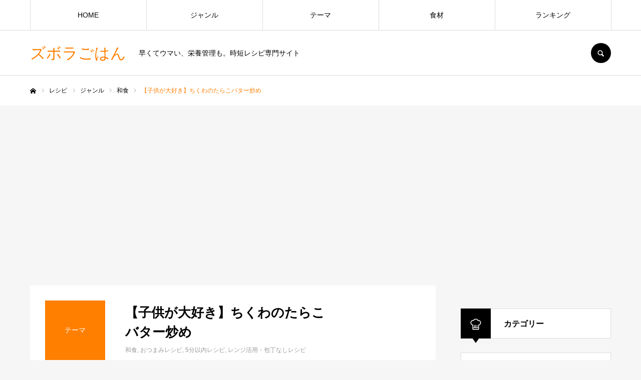

--- FILE ---
content_type: text/html; charset=UTF-8
request_url: https://www.zuboragohan.com/recipe/%E3%81%8A%E3%81%A4%E3%81%BE%E3%81%BF%E3%82%84%E3%81%8A%E5%BC%81%E5%BD%93%E3%81%AB%EF%BC%81%E5%AD%90%E4%BE%9B%E3%82%82%E5%A4%A7%E5%A5%BD%E3%81%8D%E3%81%A1%E3%81%8F%E3%82%8F%E3%81%AE%E3%81%9F%E3%82%89/
body_size: 12689
content:
<!DOCTYPE html>
<html class="pc" lang="ja">
<head>
<meta charset="UTF-8">
<!--[if IE]><meta http-equiv="X-UA-Compatible" content="IE=edge"><![endif]-->
<meta name="viewport" content="width=device-width">
<meta name="format-detection" content="telephone=no">
<title>【ズボラごはん】おつまみやお弁当に！子供も大好きちくわのたらこバター炒め</title>
<meta name="description" content="ズボラさん向け「ちくわ」と「たらこ」を使用した簡単レシピ。当サイトは■ズボラレシピ専門サイト■です！「ズボラごはん」では超簡単レシピに特化して掲載しています！全てのレシピが３ステップ・１０分以内の手順です。時短で済ませたい方の他にも、手料理の入口としてもオススメです！">
<link rel="pingback" href="https://www.zuboragohan.com/xmlrpc.php">
<link rel="shortcut icon" href="https://www.zuboragohan.com/wp-content/uploads/2020/05/フォークとスプーンのお食事アイコン素材.png">
<link rel='dns-prefetch' href='//webfonts.xserver.jp' />
<link rel='dns-prefetch' href='//www.googletagmanager.com' />
<link rel='dns-prefetch' href='//s.w.org' />
<link rel="alternate" type="application/rss+xml" title="ズボラごはん &raquo; フィード" href="https://www.zuboragohan.com/feed/" />
<link rel="alternate" type="application/rss+xml" title="ズボラごはん &raquo; コメントフィード" href="https://www.zuboragohan.com/comments/feed/" />
		<script type="text/javascript">
			window._wpemojiSettings = {"baseUrl":"https:\/\/s.w.org\/images\/core\/emoji\/12.0.0-1\/72x72\/","ext":".png","svgUrl":"https:\/\/s.w.org\/images\/core\/emoji\/12.0.0-1\/svg\/","svgExt":".svg","source":{"concatemoji":"https:\/\/www.zuboragohan.com\/wp-includes\/js\/wp-emoji-release.min.js?ver=5.4.18"}};
			/*! This file is auto-generated */
			!function(e,a,t){var n,r,o,i=a.createElement("canvas"),p=i.getContext&&i.getContext("2d");function s(e,t){var a=String.fromCharCode;p.clearRect(0,0,i.width,i.height),p.fillText(a.apply(this,e),0,0);e=i.toDataURL();return p.clearRect(0,0,i.width,i.height),p.fillText(a.apply(this,t),0,0),e===i.toDataURL()}function c(e){var t=a.createElement("script");t.src=e,t.defer=t.type="text/javascript",a.getElementsByTagName("head")[0].appendChild(t)}for(o=Array("flag","emoji"),t.supports={everything:!0,everythingExceptFlag:!0},r=0;r<o.length;r++)t.supports[o[r]]=function(e){if(!p||!p.fillText)return!1;switch(p.textBaseline="top",p.font="600 32px Arial",e){case"flag":return s([127987,65039,8205,9895,65039],[127987,65039,8203,9895,65039])?!1:!s([55356,56826,55356,56819],[55356,56826,8203,55356,56819])&&!s([55356,57332,56128,56423,56128,56418,56128,56421,56128,56430,56128,56423,56128,56447],[55356,57332,8203,56128,56423,8203,56128,56418,8203,56128,56421,8203,56128,56430,8203,56128,56423,8203,56128,56447]);case"emoji":return!s([55357,56424,55356,57342,8205,55358,56605,8205,55357,56424,55356,57340],[55357,56424,55356,57342,8203,55358,56605,8203,55357,56424,55356,57340])}return!1}(o[r]),t.supports.everything=t.supports.everything&&t.supports[o[r]],"flag"!==o[r]&&(t.supports.everythingExceptFlag=t.supports.everythingExceptFlag&&t.supports[o[r]]);t.supports.everythingExceptFlag=t.supports.everythingExceptFlag&&!t.supports.flag,t.DOMReady=!1,t.readyCallback=function(){t.DOMReady=!0},t.supports.everything||(n=function(){t.readyCallback()},a.addEventListener?(a.addEventListener("DOMContentLoaded",n,!1),e.addEventListener("load",n,!1)):(e.attachEvent("onload",n),a.attachEvent("onreadystatechange",function(){"complete"===a.readyState&&t.readyCallback()})),(n=t.source||{}).concatemoji?c(n.concatemoji):n.wpemoji&&n.twemoji&&(c(n.twemoji),c(n.wpemoji)))}(window,document,window._wpemojiSettings);
		</script>
		<style type="text/css">
img.wp-smiley,
img.emoji {
	display: inline !important;
	border: none !important;
	box-shadow: none !important;
	height: 1em !important;
	width: 1em !important;
	margin: 0 .07em !important;
	vertical-align: -0.1em !important;
	background: none !important;
	padding: 0 !important;
}
</style>
	<link rel='stylesheet' id='style-css'  href='https://www.zuboragohan.com/wp-content/themes/every_tcd075/style.css?ver=2.1.1' type='text/css' media='all' />
<link rel='stylesheet' id='wp-block-library-css'  href='https://www.zuboragohan.com/wp-includes/css/dist/block-library/style.min.css?ver=5.4.18' type='text/css' media='all' />
<script type='text/javascript' src='https://www.zuboragohan.com/wp-includes/js/jquery/jquery.js?ver=1.12.4-wp'></script>
<script type='text/javascript' src='https://www.zuboragohan.com/wp-includes/js/jquery/jquery-migrate.min.js?ver=1.4.1'></script>
<script type='text/javascript' src='//webfonts.xserver.jp/js/xserver.js?ver=1.2.1'></script>
<script type='text/javascript' src='https://www.googletagmanager.com/gtag/js?id=UA-166867107-1' async></script>
<script type='text/javascript'>
window.dataLayer = window.dataLayer || [];function gtag(){dataLayer.push(arguments);}
gtag('js', new Date());
gtag('config', 'UA-166867107-1', {"anonymize_ip":true} );
</script>
<link rel='https://api.w.org/' href='https://www.zuboragohan.com/wp-json/' />
<link rel="canonical" href="https://www.zuboragohan.com/recipe/%e3%81%8a%e3%81%a4%e3%81%be%e3%81%bf%e3%82%84%e3%81%8a%e5%bc%81%e5%bd%93%e3%81%ab%ef%bc%81%e5%ad%90%e4%be%9b%e3%82%82%e5%a4%a7%e5%a5%bd%e3%81%8d%e3%81%a1%e3%81%8f%e3%82%8f%e3%81%ae%e3%81%9f%e3%82%89/" />
<link rel='shortlink' href='https://www.zuboragohan.com/?p=611' />
<link rel="alternate" type="application/json+oembed" href="https://www.zuboragohan.com/wp-json/oembed/1.0/embed?url=https%3A%2F%2Fwww.zuboragohan.com%2Frecipe%2F%25e3%2581%258a%25e3%2581%25a4%25e3%2581%25be%25e3%2581%25bf%25e3%2582%2584%25e3%2581%258a%25e5%25bc%2581%25e5%25bd%2593%25e3%2581%25ab%25ef%25bc%2581%25e5%25ad%2590%25e4%25be%259b%25e3%2582%2582%25e5%25a4%25a7%25e5%25a5%25bd%25e3%2581%258d%25e3%2581%25a1%25e3%2581%258f%25e3%2582%258f%25e3%2581%25ae%25e3%2581%259f%25e3%2582%2589%2F" />
<link rel="alternate" type="text/xml+oembed" href="https://www.zuboragohan.com/wp-json/oembed/1.0/embed?url=https%3A%2F%2Fwww.zuboragohan.com%2Frecipe%2F%25e3%2581%258a%25e3%2581%25a4%25e3%2581%25be%25e3%2581%25bf%25e3%2582%2584%25e3%2581%258a%25e5%25bc%2581%25e5%25bd%2593%25e3%2581%25ab%25ef%25bc%2581%25e5%25ad%2590%25e4%25be%259b%25e3%2582%2582%25e5%25a4%25a7%25e5%25a5%25bd%25e3%2581%258d%25e3%2581%25a1%25e3%2581%258f%25e3%2582%258f%25e3%2581%25ae%25e3%2581%259f%25e3%2582%2589%2F&#038;format=xml" />
<meta name="generator" content="Site Kit by Google 1.9.0" />
<link rel="stylesheet" href="https://www.zuboragohan.com/wp-content/themes/every_tcd075/css/design-plus.css?ver=2.1.1">
<link rel="stylesheet" href="https://www.zuboragohan.com/wp-content/themes/every_tcd075/css/sns-botton.css?ver=2.1.1">
<link rel="stylesheet" media="screen and (max-width:1210px)" href="https://www.zuboragohan.com/wp-content/themes/every_tcd075/css/responsive.css?ver=2.1.1">
<link rel="stylesheet" media="screen and (max-width:1210px)" href="https://www.zuboragohan.com/wp-content/themes/every_tcd075/css/footer-bar.css?ver=2.1.1">

<script src="https://www.zuboragohan.com/wp-content/themes/every_tcd075/js/jquery.easing.1.3.js?ver=2.1.1"></script>
<script src="https://www.zuboragohan.com/wp-content/themes/every_tcd075/js/jscript.js?ver=2.1.1"></script>
<script src="https://www.zuboragohan.com/wp-content/themes/every_tcd075/js/comment.js?ver=2.1.1"></script>

<link rel="stylesheet" href="https://www.zuboragohan.com/wp-content/themes/every_tcd075/js/simplebar.css?ver=2.1.1">
<script src="https://www.zuboragohan.com/wp-content/themes/every_tcd075/js/simplebar.min.js?ver=2.1.1"></script>


<script src="https://www.zuboragohan.com/wp-content/themes/every_tcd075/js/header_fix.js?ver=2.1.1"></script>
<script src="https://www.zuboragohan.com/wp-content/themes/every_tcd075/js/header_fix_mobile.js?ver=2.1.1"></script>

<style type="text/css">

body, input, textarea { font-family: "Hiragino Sans", "ヒラギノ角ゴ ProN", "Hiragino Kaku Gothic ProN", "游ゴシック", YuGothic, "メイリオ", Meiryo, sans-serif; }

.rich_font, .p-vertical { font-family: "Times New Roman" , "游明朝" , "Yu Mincho" , "游明朝体" , "YuMincho" , "ヒラギノ明朝 Pro W3" , "Hiragino Mincho Pro" , "HiraMinProN-W3" , "HGS明朝E" , "ＭＳ Ｐ明朝" , "MS PMincho" , serif; font-weight:500; }

.rich_font_type1 { font-family: Arial, "ヒラギノ角ゴ ProN W3", "Hiragino Kaku Gothic ProN", "メイリオ", Meiryo, sans-serif; }
.rich_font_type2 { font-family: "Hiragino Sans", "ヒラギノ角ゴ ProN", "Hiragino Kaku Gothic ProN", "游ゴシック", YuGothic, "メイリオ", Meiryo, sans-serif; font-weight:500; }
.rich_font_type3 { font-family: "Times New Roman" , "游明朝" , "Yu Mincho" , "游明朝体" , "YuMincho" , "ヒラギノ明朝 Pro W3" , "Hiragino Mincho Pro" , "HiraMinProN-W3" , "HGS明朝E" , "ＭＳ Ｐ明朝" , "MS PMincho" , serif; font-weight:500; }

.post_content, #next_prev_post { font-family: "Hiragino Sans", "ヒラギノ角ゴ ProN", "Hiragino Kaku Gothic ProN", "游ゴシック", YuGothic, "メイリオ", Meiryo, sans-serif; }

#global_menu > ul > li > a { color:#000000; }
#global_menu > ul > li > a:after { background:#ff7f00; }
#global_menu ul ul a { color:#FFFFFF; background:#ff7f00; }
#global_menu ul ul a:hover { background:#fbc525; }
#global_menu ul ul li.menu-item-has-children > a:before { color:#FFFFFF; }
#drawer_menu { background:#222222; }
#mobile_menu a { color:#ffffff; background:#222222; border-bottom:1px solid #444444; }
#mobile_menu li li a { color:#ffffff; background:#333333; }
#mobile_menu a:hover, #drawer_menu .close_button:hover, #mobile_menu .child_menu_button:hover { color:#ffffff; background:#ff7f00; }
#mobile_menu li li a:hover { color:#ffffff; }
.megamenu_recipe_category_list .headline { color:#ff7f00; font-size:18px; }
.megamenu_recipe_category_list .headline a { color:#ff7f00; }
.megamenu_blog_list .menu_area a:hover, .megamenu_blog_list .menu_area li.active a, .megamenu_blog_list .post_list { background:#e8e8e8; }
#header_search { background:rgba(0,0,0,0.7); }
#header_login, #header_logout { color:#000000; background:#eeeeee; }
#header_login:hover, #header_logout:hover { color:#ffffff; background:#ff7f00; }
#header_register { color:#ffffff; background:#ff7f00; }
#header_register:hover { color:#ffffff; background:#fbc525; }
.footer_headline { color:#ff8000; }
.footer_menu ul li a { color:#ffffff; }
#footer_menu, #footer_category_menu, #footer_widget { border-color:rgba(255,255,255,0.3); }

#styled_post_list1_widget-2 .widget_headline { color:#000000; background:#ffffff; border-color:#dddddd; }
#styled_post_list1_widget-2 .widget_headline:before { background:#000000; font-family:'headline_icon'; content:'\e90a'; font-size:37px; line-height:65px; }
@media screen and (max-width:650px) {
  #styled_post_list1_widget-2 .widget_headline:before { font-size:32px; line-height:52px !important; }
}
#styled_post_list1_widget-2 .widget_headline:after { border-color:#000000 transparent transparent transparent; }
#recipe_post_list_widget-2 .widget_headline { color:#000000; background:#ffffff; border-color:#dddddd; }
#recipe_post_list_widget-2 .widget_headline:before { background:#000000; font-family:'headline_icon'; content:'\e90a'; font-size:37px; line-height:65px; }
@media screen and (max-width:650px) {
  #recipe_post_list_widget-2 .widget_headline:before { font-size:32px; line-height:52px !important; }
}
#recipe_post_list_widget-2 .widget_headline:after { border-color:#000000 transparent transparent transparent; }
#recipe_category_list_widget-2 .widget_headline { color:#000000; background:#ffffff; border-color:#dddddd; }
#recipe_category_list_widget-2 .widget_headline:before { background:#000000; font-family:'headline_icon'; content:'\e907'; font-size:22px; line-height:62px; }
@media screen and (max-width:650px) {
  #recipe_category_list_widget-2 .widget_headline:before { font-size:17px; line-height:48px !important; }
}
#recipe_category_list_widget-2 .widget_headline:after { border-color:#000000 transparent transparent transparent; }
#tcd_category_list_widget-2 .widget_headline { color:#000000; background:#ffffff; border-color:#dddddd; }
#tcd_category_list_widget-2 .widget_headline:before { background:#000000; font-family:'headline_icon'; content:'\e904'; font-size:23px; line-height:61px; }
@media screen and (max-width:650px) {
  #tcd_category_list_widget-2 .widget_headline:before { font-size:18px; line-height:47px !important; }
}
#tcd_category_list_widget-2 .widget_headline:after { border-color:#000000 transparent transparent transparent; }
#ranking_list_widget-2 .widget_headline { color:#000000; background:#ffffff; border-color:#dddddd; }
#ranking_list_widget-2 .widget_headline:before { background:#000000; font-family:'headline_icon'; content:'\e902'; font-size:24px; line-height:65px; }
@media screen and (max-width:650px) {
  #ranking_list_widget-2 .widget_headline:before { font-size:18px; line-height:52px !important; }
}
#ranking_list_widget-2 .widget_headline:after { border-color:#000000 transparent transparent transparent; }


.cat_id_93 { background:#ff7f00; }
.cat_id_93:hover { background:#fbc525; }
.cat_id_103 { background:#ff7f00; }
.cat_id_103:hover { background:#fbc525; }
.cat_id_111 { background:#ff7f00; }
.cat_id_111:hover { background:#fbc525; }
.premium_icon { background:#bcab4a !important; }
.premium_icon:before { content:'\e911'; }
.index_blog .premium_icon, #post_list .premium_post .premium_icon, #related_post .premium_icon { background:#bcab4a !important; }
.index_blog .premium_icon:before, #post_list .premium_post .premium_icon:before, #related_post .premium_icon:before { content:'\e911'; }
#recipe_title_area .title { font-size:26px; }
#recipe_main_content, .recipe_material, .recipe_howto, .recipe_point, recipe_free { font-size:16px; }
#recipe_title_area .like_button { border-color:#ff8001; color:#ff8001; }
#recipe_title_area .like_button:before { color:#ff8001; }
#recipe_title_area .like_button:hover, #recipe_title_area .like_button.active, #recipe_title_area .like_message { background-color:#ff8001; }
#recipe_title_area .like_message:after { border-color:#ff8001 transparent transparent transparent; }
#related_recipe .design_headline { font-size:20px; color:#000000; background:#ffffff; border-color:#dddddd; }
#related_recipe .design_headline:before { background:#000000; font-family:'headline_icon'; content:'\e90d'; font-size:23px; line-height:62px; }
@media screen and (max-width:1210px) {
  #related_recipe .design_headline:before { font-size:20px; line-height:47px; }
}
#related_recipe .design_headline:after { border-color:#000000 transparent transparent transparent; }
#related_recipe .recipe_list .title_area .title { font-size:16px; }
@media screen and (max-width:650px) {
  #recipe_title_area .title { font-size:20px; }
  #recipe_main_content, .recipe_material, .recipe_howto, .recipe_point, .recipe_free { font-size:14px; }
  #related_recipe .design_headline { font-size:16px; }
  #related_recipe .recipe_list .title_area .title { font-size:14px; }
}
.recipe_material.num0 .design_headline { font-size:20px; color:#000000; background:#ffffff; border-color:#dddddd; }
.recipe_material.num0 .design_headline:before { background:#000000; font-family:'design_plus'; content:'\f0c9'; font-size:18px; line-height:62px; }
@media screen and (max-width:1210px) {
  .recipe_material.num0 .design_headline:before { font-size:15px; line-height:47px; }
}
.recipe_material.num0 .design_headline:after { border-color:#000000 transparent transparent transparent; }
@media screen and (max-width:650px) {
  .recipe_material.num0 .design_headline { font-size:16px; }
}
.recipe_howto.num1 .design_headline { font-size:20px; color:#000000; background:#ffffff; border-color:#dddddd; }
.recipe_howto.num1 .design_headline:before { background:#000000; font-family:'headline_icon'; content:'\e906'; font-size:23px; line-height:62px; }
@media screen and (max-width:1210px) {
  .recipe_howto.num1 .design_headline:before { font-size:20px; line-height:47px; }
}
.recipe_howto.num1 .design_headline:after { border-color:#000000 transparent transparent transparent; }
@media screen and (max-width:650px) {
  .recipe_howto.num1 .design_headline { font-size:16px; }
}

.author_profile a.avatar img, .animate_image img, .animate_background .image, #recipe_archive .blur_image {
  width:100%; height:auto;
  -webkit-transition: transform  0.75s ease;
  transition: transform  0.75s ease;
}
.author_profile a.avatar:hover img, .animate_image:hover img, .animate_background:hover .image, #recipe_archive a:hover .blur_image {
  -webkit-transform: scale(1.2);
  transform: scale(1.2);
}




a { color:#000; }

a:hover, #header_logo a, #footer_logo a, #header_user_name .user_name, #comment_headline, .tcd_category_list a:hover, .tcd_category_list .child_menu_button:hover, .register_form_wrap .privacy_policy a, #my_account_edit #delete_account:hover, .widget_tab_post_list a:hover .date, #post_title_area .post_meta a:hover, #news_list a:hover .date,
  .recipe_list .title_area .title a:hover, .recipe_list .link:hover .title, .recipe_list .link:hover .post_meta, #post_list a:hover .title, #post_list a:hover .post_meta li, #recipe_archive a:hover .desc, .cf_data_list li a:hover, #footer_social_link li a:hover:before, #recipe_title_area .meta li a:hover, #recipe_image_slider .slick-arrow:hover:after, .recipe_slider_widget .slick-arrow:hover:before,
    #footer a:hover, .cardlink_title a:hover, #related_post .item a:hover, .comment a:hover, .comment_form_wrapper a:hover, #bread_crumb, #bread_crumb .last, #bread_crumb a:hover, #bread_crumb li.home a:hover:after, .author_profile a:hover, .author_profile .author_link li a:hover:before, #post_meta_bottom a:hover, .recipe_list .title_area .post_meta a:hover,
      #author_page_header .author_link li a:hover:before, #ranking_list_tab li.active a, .ranking_list a:hover .title, #author_list a:hover .title span, #searchform .submit_button:hover:before, .styled_post_list1 a:hover .title_area, .styled_post_list1 a:hover .date, .p-dropdown__title:hover:after, .p-dropdown__list li a:hover,
        #index_recipe_slider a:hover .title, #index_recipe_slider a:hover .post_meta, #index_recipe_slider .owl-nav button:hover span:after, .recipe_slider_widget .slick-arrow:hover:after, #about_faq_list dt:hover,#about_faq_list dt.active, #about_faq_list dt:hover:after,
          #menu_button:hover:before, .mobile #header_login:hover, .mobile #header_logout:hover, .mobile #header_search_button:hover:before
  { color: #ff7f00; }

.pc #header_search_button:hover, #index_slider .search_button:hover input, #return_top a, #comment_tab li a:hover, #comment_tab li.active a, #comment_header #comment_closed p, #submit_comment:hover, #cancel_comment_reply a:hover,
  #recipe_image_slider .slick-dots button:hover::before, #recipe_image_slider .slick-dots .slick-active button::before, .form_wrap .submit input, .login_form_wrap #create_account, .register_form_wrap .register_form_header, .recipe_list2 .delete:hover,
    #wp-calendar #prev a:hover, #wp-calendar #next a:hover, #wp-calendar td a:hover, #p_readmore .button, .page_navi span.current, .page_navi a:hover, #post_pagination p, #post_pagination a:hover, .c-pw__btn:hover, #post_pagination a:hover
  { background-color: #ff7f00; }

.form_wrap .input_field:focus, #guest_info input:focus, #comment_textarea textarea:focus, .c-pw__box-input:focus, .page_navi span.current, .page_navi a:hover, #post_pagination p, #post_pagination a:hover
  { border-color: #ff7f00; }

#comment_tab li.active a:after, #comment_header #comment_closed p:after
  { border-color:#ff7f00 transparent transparent transparent; }

.modal_wrap .close_modal_button:hover:before
  { color: #ff7f00 !important; }

#header_logo a:hover, #footer_logo a:hover, .register_form_wrap .privacy_policy a:hover, .megamenu_recipe_category_list .headline a:hover
  { color: #fbc525; }
#header_register:hover, #return_top a:hover, .form_wrap .submit input:hover, .login_form_wrap #create_account:hover, #p_readmore .button:hover
  { background-color: #fbc525; }
.post_content a { color: #000000; }
.post_content a:hover { color:#999999; }


</style>


<script type="text/javascript">
jQuery(document).ready(function($){

  $('#recipe_image_slider').slick({
    infinite: true,
    dots: true,
    arrows: false,
    slidesToShow: 1,
    adaptiveHeight: false,
    pauseOnFocus: false,
    pauseOnHover: false,
    autoplay: true,
    easing: 'easeOutExpo',
    speed: 700,
    autoplaySpeed: 10000,
  });

  var base_slider = $('#recipe_image_slider');
  var base_slider_item = $('#recipe_image_slider .item');
  var slider_width = base_slider.width();
  var slider_height = slider_width*(9/16);
  base_slider.css('height',slider_height);
  base_slider_item.css('height',slider_height);
  $(window).on('resize',function(){
    slider_width = base_slider.width();
    slider_height = slider_width*(9/16);
    base_slider.css('height',slider_height);
    base_slider_item.css('height',slider_height);
  });

});
</script>
<script async src="//pagead2.googlesyndication.com/pagead/js/adsbygoogle.js"></script> <script>
(adsbygoogle = window.adsbygoogle || []).push({
google_ad_client: "ca-pub-8058300017712281",
enable_page_level_ads: true,
tag_partner: "site_kit"
});
</script>
		<style type="text/css">
.no-js .native-lazyload-js-fallback {
	display: none;
}
</style>
		<script data-ad-client="ca-pub-8058300017712281" async src="https://pagead2.googlesyndication.com/pagead/js/adsbygoogle.js"></script>
</head>
<body id="body" class="recipe-template-default single single-recipe postid-611 logout hide_desc_mobile use_header_fix header_fix_type2 use_mobile_header_fix guest">


<div id="container">

 <header id="header">

  <div id="header_inner">

   <div id="header_logo">
    
<h2 class="logo">
 <a href="https://www.zuboragohan.com/" title="ズボラごはん">
    <span class="pc_logo_text" style="font-size:31px;">ズボラごはん</span>
      <span class="mobile_logo_text" style="font-size:18px;">ズボラごはん</span>
   </a>
</h2>

        <h3 class="desc">早くてウマい、栄養管理も。時短レシピ専門サイト</h3>
       </div>

      <div id="header_button_area" class="clearfix">
                    <a id="header_search_button" href="#">SEARCH</a>   </div>
   
  </div>

    <a href="#" id="menu_button"><span>メニュー</span></a>
  <nav id="global_menu">
   <ul id="menu-%e3%82%b0%e3%83%ad%e3%83%bc%e3%83%90%e3%83%ab%e3%83%a1%e3%83%8b%e3%83%a5%e3%83%bca" class="menu"><li id="menu-item-172" class="menu-item menu-item-type-custom menu-item-object-custom menu-item-home menu-item-172"><a href="https://www.zuboragohan.com/">HOME</a></li>
<li id="menu-item-320" class="menu-item menu-item-type-taxonomy menu-item-object-recipe_category current-recipe-ancestor current-menu-parent current-recipe-parent menu-item-has-children menu-item-320"><a href="https://www.zuboragohan.com/recipe_category/genre/">ジャンル</a>
<ul class="sub-menu">
	<li id="menu-item-321" class="menu-item menu-item-type-taxonomy menu-item-object-recipe_category menu-item-321"><a href="https://www.zuboragohan.com/recipe_category/rice/">ごはんもの</a></li>
	<li id="menu-item-329" class="menu-item menu-item-type-taxonomy menu-item-object-recipe_category menu-item-329"><a href="https://www.zuboragohan.com/recipe_category/noodles/">麺</a></li>
	<li id="menu-item-324" class="menu-item menu-item-type-taxonomy menu-item-object-recipe_category menu-item-324"><a href="https://www.zuboragohan.com/recipe_category/bread/">パン</a></li>
	<li id="menu-item-326" class="menu-item menu-item-type-taxonomy menu-item-object-recipe_category current-recipe-ancestor current-menu-parent current-recipe-parent menu-item-326"><a href="https://www.zuboragohan.com/recipe_category/japanese/">和食</a></li>
	<li id="menu-item-327" class="menu-item menu-item-type-taxonomy menu-item-object-recipe_category menu-item-327"><a href="https://www.zuboragohan.com/recipe_category/western/">洋食</a></li>
	<li id="menu-item-325" class="menu-item menu-item-type-taxonomy menu-item-object-recipe_category menu-item-325"><a href="https://www.zuboragohan.com/recipe_category/chinese/">中華</a></li>
	<li id="menu-item-328" class="menu-item menu-item-type-taxonomy menu-item-object-recipe_category menu-item-328"><a href="https://www.zuboragohan.com/recipe_category/korea/">韓国</a></li>
	<li id="menu-item-323" class="menu-item menu-item-type-taxonomy menu-item-object-recipe_category menu-item-323"><a href="https://www.zuboragohan.com/recipe_category/sweet/">デザート</a></li>
	<li id="menu-item-348" class="menu-item menu-item-type-taxonomy menu-item-object-recipe_category menu-item-348"><a href="https://www.zuboragohan.com/recipe_category/other/">その他</a></li>
</ul>
</li>
<li id="menu-item-330" class="menu-item menu-item-type-taxonomy menu-item-object-recipe_category current-recipe-ancestor current-menu-parent current-recipe-parent menu-item-has-children menu-item-330"><a href="https://www.zuboragohan.com/recipe_category/theme/">テーマ</a>
<ul class="sub-menu">
	<li id="menu-item-331" class="menu-item menu-item-type-taxonomy menu-item-object-recipe_category current-recipe-ancestor current-menu-parent current-recipe-parent menu-item-331"><a href="https://www.zuboragohan.com/recipe_category/5min/">5分以内レシピ</a></li>
	<li id="menu-item-332" class="menu-item menu-item-type-taxonomy menu-item-object-recipe_category current-recipe-ancestor current-menu-parent current-recipe-parent menu-item-332"><a href="https://www.zuboragohan.com/recipe_category/snack/">おつまみレシピ</a></li>
	<li id="menu-item-603" class="menu-item menu-item-type-taxonomy menu-item-object-recipe_category current-recipe-ancestor current-menu-parent current-recipe-parent menu-item-603"><a href="https://www.zuboragohan.com/recipe_category/oven/">レンジ活用・包丁なしレシピ</a></li>
	<li id="menu-item-334" class="menu-item menu-item-type-taxonomy menu-item-object-recipe_category menu-item-334"><a href="https://www.zuboragohan.com/recipe_category/add/">ちょい足しレシピ</a></li>
	<li id="menu-item-336" class="menu-item menu-item-type-taxonomy menu-item-object-recipe_category menu-item-336"><a href="https://www.zuboragohan.com/recipe_category/hts/">健康時短レシピ</a></li>
	<li id="menu-item-337" class="menu-item menu-item-type-taxonomy menu-item-object-recipe_category menu-item-337"><a href="https://www.zuboragohan.com/recipe_category/canned/">缶詰活用レシピ</a></li>
	<li id="menu-item-349" class="menu-item menu-item-type-taxonomy menu-item-object-recipe_category menu-item-349"><a href="https://www.zuboragohan.com/recipe_category/other-theme/">その他</a></li>
</ul>
</li>
<li id="menu-item-338" class="menu-item menu-item-type-taxonomy menu-item-object-recipe_category menu-item-has-children menu-item-338"><a href="https://www.zuboragohan.com/recipe_category/foods/">食材</a>
<ul class="sub-menu">
	<li id="menu-item-341" class="menu-item menu-item-type-taxonomy menu-item-object-recipe_category menu-item-341"><a href="https://www.zuboragohan.com/recipe_category/meat/">肉</a></li>
	<li id="menu-item-344" class="menu-item menu-item-type-taxonomy menu-item-object-recipe_category menu-item-344"><a href="https://www.zuboragohan.com/recipe_category/fish/">魚</a></li>
	<li id="menu-item-343" class="menu-item menu-item-type-taxonomy menu-item-object-recipe_category menu-item-343"><a href="https://www.zuboragohan.com/recipe_category/vegetables/">野菜</a></li>
	<li id="menu-item-342" class="menu-item menu-item-type-taxonomy menu-item-object-recipe_category menu-item-342"><a href="https://www.zuboragohan.com/recipe_category/soy/">豆腐・大豆</a></li>
	<li id="menu-item-340" class="menu-item menu-item-type-taxonomy menu-item-object-recipe_category menu-item-340"><a href="https://www.zuboragohan.com/recipe_category/egg/">卵</a></li>
	<li id="menu-item-350" class="menu-item menu-item-type-taxonomy menu-item-object-recipe_category menu-item-350"><a href="https://www.zuboragohan.com/recipe_category/other-foods/">その他</a></li>
</ul>
</li>
<li id="menu-item-72" class="menu-item menu-item-type-post_type menu-item-object-page menu-item-72"><a href="https://www.zuboragohan.com/%e3%83%a9%e3%83%b3%e3%82%ad%e3%83%b3%e3%82%b0%e3%83%9a%e3%83%bc%e3%82%b8/">ランキング</a></li>
</ul>  </nav>
  
    <div id="header_search">
   <form method="get" action="https://www.zuboragohan.com/">
    <div class="search_input"><input type="text" value="" name="s" placeholder="キーワードを入力してください" required></div>
    <div class="search_button"><label for="header_search_submit_button">検索</label><input id="header_search_submit_button" type="submit" value="検索"></div>
   </form>
  </div>
  
  
  
 </header>

 


<div id="bread_crumb">

<ul class="clearfix" itemscope itemtype="http://schema.org/BreadcrumbList">
 <li itemprop="itemListElement" itemscope itemtype="http://schema.org/ListItem" class="home"><a itemprop="item" href="https://www.zuboragohan.com/"><span itemprop="name">ホーム</span></a><meta itemprop="position" content="1"></li>
 <li itemprop="itemListElement" itemscope itemtype="http://schema.org/ListItem"><a itemprop="item" href="https://www.zuboragohan.com/recipe/"><span itemprop="name">レシピ</span></a><meta itemprop="position" content="2"></li>
  <li itemprop="itemListElement" itemscope itemtype="http://schema.org/ListItem" class="category">
  <a itemprop="item" href="https://www.zuboragohan.com/recipe_category/genre/"><span itemprop="name">ジャンル</span></a>
  <meta itemprop="position" content="3">
 </li>
  <li itemprop="itemListElement" itemscope itemtype="http://schema.org/ListItem" class="category">
  <a itemprop="item" href="https://www.zuboragohan.com/recipe_category/japanese/"><span itemprop="name">和食</span></a>
  <meta itemprop="position" content="4">
 </li>
   <li class="last" itemprop="itemListElement" itemscope itemtype="http://schema.org/ListItem"><span itemprop="name">【子供が大好き】ちくわのたらこバター炒め</span><meta itemprop="position" content="5"></li>
</ul>

</div>

<div id="main_contents" class="clearfix">

 <div id="main_col" class="clearfix">

    <div id="recipe_main_content">
   <div id="recipe_title_area" class="clearfix">
        <a href="https://www.zuboragohan.com/recipe_category/theme/" class="rich_font cat_id_103 parent_category"><span>テーマ</span></a>
        <div class="title_area">
     <h1 class="title rich_font entry-title">【子供が大好き】ちくわのたらこバター炒め</h1>
     <ul class="meta clearfix">
                  <li class="child_category">
              <a href="https://www.zuboragohan.com/recipe_category/japanese/">和食</a>
              <a href="https://www.zuboragohan.com/recipe_category/snack/">おつまみレシピ</a>
              <a href="https://www.zuboragohan.com/recipe_category/5min/">5分以内レシピ</a>
              <a href="https://www.zuboragohan.com/recipe_category/oven/">レンジ活用・包丁なしレシピ</a>
             </li>
                 </ul>
         </div>
   </div><!-- END #recipe_title_area -->
      <div id="recipe_image_slider_wrap">
    <div id="recipe_image_slider">
          <div class="item" style="background:url(https://www.zuboragohan.com/wp-content/uploads/2020/05/DSCF1814-scaled.jpg) no-repeat center center; background-size:cover;"></div>
               <div class="item" style="background:url(https://www.zuboragohan.com/wp-content/uploads/2020/05/DSCF1814-scaled.jpg) no-repeat center center; background-size:cover;"></div>
         </div><!-- END #recipe_image_slider -->
    <div id="recipe_image_slider_nav">
          <div class="item" style="background:url(https://www.zuboragohan.com/wp-content/uploads/2020/05/DSCF1814-520x520.jpg) no-repeat center center; background-size:cover;"></div>
         </div><!-- END #recipe_image_slider_nav -->
   </div><!-- END #recipe_image_slider_wrap -->
                  <div class="post_content clearfix">
    <p>おつまみやお弁当などに♪</p>
   </div>
     </div>

    <div class="recipe_material num0">
      <h3 class="design_headline clearfix rich_font">表コンテンツ</h3>
         <dl class="clearfix">
    <dt style="background:#edf8fd; color:#000000;">材料</dt>
    <dd style="background:#edf8fd; color:#000000;">分量</dd>
        <dt>ちくわ</dt>    <dd>1袋</dd>        <dt>バター</dt>    <dd>ひとかけら（10gほど）</dd>        <dt>たらこチューブまたはたらこパスタソース</dt>    <dd>好きなだけ(1/2腹分くらい)</dd>        <dt>醤油</dt>    <dd>ひとまわし</dd>       </dl>
     </div><!-- END .recipe_material -->

    <div class="recipe_howto num1">
      <h3 class="design_headline clearfix rich_font">手順一覧</h3>
         <dl class="clearfix">
        <dt style="background:#edf8fd; color:#000000;">1</dt>
    <dd><p>フライパンにバターを熱し、その中にキッチンばさみでちくわを食べやすい大きさに切る。</p></dd>        <dt style="background:#edf8fd; color:#000000;">2</dt>
    <dd><p>たらこチューブを加えよく混ぜ、最後に醤油を一回しかける。</p></dd>       </dl>
     </div><!-- END .recipe_howto -->

  

  

    <div id="related_recipe">
   <h3 class="design_headline clearfix rich_font">関連レシピ</h3>
   <div class="recipe_list clearfix">
        <article class="item">
     <a class="link animate_background" href="https://www.zuboragohan.com/recipe/%e6%9d%be%e8%8c%b8%e3%83%90%e3%82%bf%e3%83%bc%e9%86%a4%e6%b2%b9%e3%81%ab%e3%81%8e%e3%82%8a/">
      <div class="image_wrap">
              <div class="image tcd-lazy" style="background:url() no-repeat center center; background-size:cover;" data-bg="url(https://www.zuboragohan.com/wp-content/uploads/2020/12/162116-520x520.jpg)"></div>
      </div>
     </a>
     <div class="title_area">
      <h3 class="title"><a href="https://www.zuboragohan.com/recipe/%e6%9d%be%e8%8c%b8%e3%83%90%e3%82%bf%e3%83%bc%e9%86%a4%e6%b2%b9%e3%81%ab%e3%81%8e%e3%82%8a/"><span>松茸バター醤油にぎり</span></a></h3>
           </div>
    </article>
        <article class="item">
     <a class="link animate_background" href="https://www.zuboragohan.com/recipe/%e7%84%a1%e9%99%90%e7%84%bc%e3%81%8d%e3%82%bf%e3%83%a9/">
      <div class="image_wrap">
              <div class="image tcd-lazy" style="background:url() no-repeat center center; background-size:cover;" data-bg="url(https://www.zuboragohan.com/wp-content/uploads/2020/12/162112-520x520.jpg)"></div>
      </div>
     </a>
     <div class="title_area">
      <h3 class="title"><a href="https://www.zuboragohan.com/recipe/%e7%84%a1%e9%99%90%e7%84%bc%e3%81%8d%e3%82%bf%e3%83%a9/"><span>無限焼きタラ</span></a></h3>
           </div>
    </article>
        <article class="item">
     <a class="link animate_background" href="https://www.zuboragohan.com/recipe/%e3%82%b9%e3%83%91%e3%82%a4%e3%82%b7%e3%83%bc%e3%83%84%e3%83%8a%e3%83%9e%e3%83%a8/">
      <div class="image_wrap">
              <div class="image tcd-lazy" style="background:url() no-repeat center center; background-size:cover;" data-bg="url(https://www.zuboragohan.com/wp-content/uploads/2020/12/162100-520x520.jpg)"></div>
      </div>
     </a>
     <div class="title_area">
      <h3 class="title"><a href="https://www.zuboragohan.com/recipe/%e3%82%b9%e3%83%91%e3%82%a4%e3%82%b7%e3%83%bc%e3%83%84%e3%83%8a%e3%83%9e%e3%83%a8/"><span>スパイシーツナマヨ</span></a></h3>
           </div>
    </article>
        <article class="item">
     <a class="link animate_background" href="https://www.zuboragohan.com/recipe/%e3%82%bf%e3%83%b3%e3%83%91%e3%82%af%e8%b3%aa%e3%81%9f%e3%81%a3%e3%81%b7%e3%82%8a%e3%82%b9%e3%83%bc%e3%83%97/">
      <div class="image_wrap">
              <div class="image tcd-lazy" style="background:url() no-repeat center center; background-size:cover;" data-bg="url(https://www.zuboragohan.com/wp-content/uploads/2020/12/162102-520x520.jpg)"></div>
      </div>
     </a>
     <div class="title_area">
      <h3 class="title"><a href="https://www.zuboragohan.com/recipe/%e3%82%bf%e3%83%b3%e3%83%91%e3%82%af%e8%b3%aa%e3%81%9f%e3%81%a3%e3%81%b7%e3%82%8a%e3%82%b9%e3%83%bc%e3%83%97/"><span>タンパク質たっぷりスープ</span></a></h3>
           </div>
    </article>
        <article class="item">
     <a class="link animate_background" href="https://www.zuboragohan.com/recipe/%e5%a1%a9%e6%98%86%e5%b8%83%e3%81%a8%e6%9e%9d%e8%b1%86%e3%81%ae%e3%81%8a%e3%81%ab%e3%81%8e%e3%82%8a/">
      <div class="image_wrap">
              <div class="image tcd-lazy" style="background:url() no-repeat center center; background-size:cover;" data-bg="url(https://www.zuboragohan.com/wp-content/uploads/2020/12/162104-520x520.jpg)"></div>
      </div>
     </a>
     <div class="title_area">
      <h3 class="title"><a href="https://www.zuboragohan.com/recipe/%e5%a1%a9%e6%98%86%e5%b8%83%e3%81%a8%e6%9e%9d%e8%b1%86%e3%81%ae%e3%81%8a%e3%81%ab%e3%81%8e%e3%82%8a/"><span>塩昆布と枝豆のおにぎり</span></a></h3>
           </div>
    </article>
        <article class="item">
     <a class="link animate_background" href="https://www.zuboragohan.com/recipe/%e3%80%90%e6%89%8b%e4%bd%9c%e3%82%8a%e4%b8%87%e8%83%bd%e8%aa%bf%e5%91%b3%e6%96%99%e3%80%91%e3%81%ad%e3%81%8e%e5%91%b3%e5%99%8c/">
      <div class="image_wrap">
              <div class="image tcd-lazy" style="background:url() no-repeat center center; background-size:cover;" data-bg="url(https://www.zuboragohan.com/wp-content/uploads/2020/09/ねぎ味噌２-520x520.jpg)"></div>
      </div>
     </a>
     <div class="title_area">
      <h3 class="title"><a href="https://www.zuboragohan.com/recipe/%e3%80%90%e6%89%8b%e4%bd%9c%e3%82%8a%e4%b8%87%e8%83%bd%e8%aa%bf%e5%91%b3%e6%96%99%e3%80%91%e3%81%ad%e3%81%8e%e5%91%b3%e5%99%8c/"><span>【手作り万能調味料】ねぎ味噌</span></a></h3>
           </div>
    </article>
       </div><!-- END .recipe_list1 -->
    </div><!-- END #related_recipe -->
  

 </div><!-- END #main_col -->

 <div id="side_col">
<div class="widget_content clearfix tcd_ad_widget" id="tcd_ad_widget-2">
<script data-ad-client="ca-pub-8058300017712281" async src="https://pagead2.googlesyndication.com/pagead/js/adsbygoogle.js"></script></div>
<div class="widget_content clearfix recipe_category_list_widget" id="recipe_category_list_widget-2">
<h3 class="widget_headline rich_font"><span>カテゴリー</span></h3><ul>
  <li><a href="https://www.zuboragohan.com/recipe_category/genre/">ジャンル</a></li>
  <li><a href="https://www.zuboragohan.com/recipe_category/theme/">テーマ</a></li>
  <li><a href="https://www.zuboragohan.com/recipe_category/foods/">食材</a></li>
 </ul>
</div>
<div class="widget_content clearfix ranking_list_widget" id="ranking_list_widget-2">
<h3 class="widget_headline rich_font"><span>人気の記事</span></h3><ol class="styled_post_list1 clearfix">
 <li class="clearfix rank1">
  <a class="clearfix animate_background" href="https://www.zuboragohan.com/2020/05/29/%e8%ba%ab%e8%bf%91%e3%81%aa%e3%82%82%e3%81%ae%e3%81%a7%e3%81%ae%e8%a8%88%e9%87%8f%e6%96%b9%e6%b3%95/">
   <div class="image_wrap">
    <div class="image tcd-lazy" style="background:url() no-repeat center center; background-size:cover;" data-bg="url(https://www.zuboragohan.com/wp-content/uploads/2020/05/1207559_m-520x520.jpg)"></div>
   </div>
   <div class="title_area">
    <div class="title_area_inner">
     <p class="rank">1位</p>
     <h4 class="title"><span>身近なものでの計量方法</span></h4>
    </div>
   </div>
  </a>
 </li>
 <li class="clearfix rank2">
  <a class="clearfix animate_background" href="https://www.zuboragohan.com/2020/05/27/8%e3%81%a4%e3%81%ae%e8%aa%bf%e5%91%b3%e6%96%99/">
   <div class="image_wrap">
    <div class="image tcd-lazy" style="background:url() no-repeat center center; background-size:cover;" data-bg="url(https://www.zuboragohan.com/wp-content/uploads/2020/05/40255_m-1-520x520.jpg)"></div>
   </div>
   <div class="title_area">
    <div class="title_area_inner">
     <p class="rank">2位</p>
     <h4 class="title"><span>ズボラ飯に必須。8つの調味料</span></h4>
    </div>
   </div>
  </a>
 </li>
 <li class="clearfix rank3">
  <a class="clearfix animate_background" href="https://www.zuboragohan.com/2020/05/29/%e5%bf%85%e8%a6%81%e6%9c%80%e4%bd%8e%e9%99%90%e3%81%aa%e8%aa%bf%e7%90%86%e9%81%93%e5%85%b71%ef%bc%91%e9%81%b8/">
   <div class="image_wrap">
    <div class="image tcd-lazy" style="background:url() no-repeat center center; background-size:cover;" data-bg="url(https://www.zuboragohan.com/wp-content/uploads/2020/05/1903931_s-520x480.jpg)"></div>
   </div>
   <div class="title_area">
    <div class="title_area_inner">
     <p class="rank">3位</p>
     <h4 class="title"><span>必要最低限な調理道具11選</span></h4>
    </div>
   </div>
  </a>
 </li>
</ol>
</div>
</div>
</div><!-- END #main_contents -->


 <footer id="footer">

    <div id="footer_top" style="background:url() no-repeat center center; background-size:cover;" class=" tcd-lazy" data-bg="url(https://www.zuboragohan.com/wp-content/uploads/2020/05/1196390_l-scaled.jpg)">

   
   <div id="footer_top_inner" class="clearfix">

            <div id="footer_menu" class="footer_menu">
     <h3 class="footer_headline rich_font">メニュー</h3>
     <ul id="menu-%e3%83%95%e3%83%83%e3%82%bf%e3%83%bc%e3%83%a1%e3%83%8b%e3%83%a5%e3%83%bca-1" class="menu"><li id="menu-item-154" class="menu-item menu-item-type-custom menu-item-object-custom menu-item-home menu-item-154"><a href="https://www.zuboragohan.com">HOME</a></li>
<li id="menu-item-516" class="menu-item menu-item-type-post_type menu-item-object-page menu-item-516"><a href="https://www.zuboragohan.com/about/">ズボラごはん について</a></li>
<li id="menu-item-160" class="menu-item menu-item-type-custom menu-item-object-custom menu-item-160"><a href="https://www.zuboragohan.com/news/">お知らせ</a></li>
<li id="menu-item-288" class="menu-item menu-item-type-post_type menu-item-object-page menu-item-288"><a href="https://www.zuboragohan.com/terms/">ズボラごはん利用規約</a></li>
<li id="menu-item-164" class="menu-item menu-item-type-custom menu-item-object-custom menu-item-164"><a href="https://freelance-agent.co.jp">運営会社</a></li>
<li id="menu-item-287" class="menu-item menu-item-type-post_type menu-item-object-page menu-item-287"><a href="https://www.zuboragohan.com/privacy/">プライバシーポリシー</a></li>
<li id="menu-item-165" class="menu-item menu-item-type-custom menu-item-object-custom menu-item-165"><a href="mailto:info@freelance-agent.co.jp?subject=(%E4%BB%B6%E5%90%8D%E3%82%92%E5%A4%89%E3%81%88%E3%81%9A%E9%80%81%E4%BF%A1)%E3%82%BA%E3%83%9C%E3%83%A9%E3%81%94%E3%81%AF%E3%82%93%E3%81%8B%E3%82%89%E3%81%AE%E3%81%8A%E5%95%8F%E3%81%84%E5%90%88%E3%82%8F%E3%81%9B&amp;body=%E3%80%90%E6%B0%8F%E5%90%8D%E3%80%91%E2%80%BB%E7%9C%81%E7%95%A5%E5%8F%AF%0D%0A%0D%0A%E3%80%90%E3%81%8A%E5%95%8F%E3%81%84%E5%90%88%E3%82%8F%E3%81%9B%E5%86%85%E5%AE%B9%E3%80%91%0D%0A%E2%80%BB%E3%81%8A%E5%95%8F%E3%81%84%E5%90%88%E3%82%8F%E3%81%9B%E5%86%85%E5%AE%B9%E3%82%92%E3%81%94%E5%85%A5%E5%8A%9B%E4%B8%8B%E3%81%95%E3%81%84%E3%80%82">お問い合わせ</a></li>
</ul>    </div>
    
        <div id="footer_category_menu" class="footer_menu">
     <h3 class="footer_headline rich_font">カテゴリー</h3>
          <ul>
            <li><a href="https://www.zuboragohan.com/recipe_category/genre/">ジャンル</a></li>
            <li><a href="https://www.zuboragohan.com/recipe_category/theme/">テーマ</a></li>
            <li><a href="https://www.zuboragohan.com/recipe_category/foods/">食材</a></li>
           </ul>
         </div>
    
        <div id="footer_widget" class="clearfix">
     <div class="widget_content clearfix recipe_post_list_widget" id="recipe_post_list_widget-2">
<h3 class="footer_headline rich_font">新着レシピ</h3><ol class="styled_post_list1 clearfix">
 <li class="clearfix">
  <a class="clearfix animate_background" href="https://www.zuboragohan.com/recipe/%e6%9d%be%e8%8c%b8%e3%83%90%e3%82%bf%e3%83%bc%e9%86%a4%e6%b2%b9%e3%81%ab%e3%81%8e%e3%82%8a/">
   <div class="image_wrap">
    <div class="image tcd-lazy" style="background:url() no-repeat center center; background-size:cover;" data-bg="url(https://www.zuboragohan.com/wp-content/uploads/2020/12/162116-520x520.jpg)"></div>
   </div>
   <div class="title_area">
    <div class="title_area_inner">
     <h4 class="title"><span>松茸バター醤油にぎり</span></h4>
         </div>
   </div>
  </a>
 </li>
 <li class="clearfix">
  <a class="clearfix animate_background" href="https://www.zuboragohan.com/recipe/%e7%84%a1%e9%99%90%e7%84%bc%e3%81%8d%e3%82%bf%e3%83%a9/">
   <div class="image_wrap">
    <div class="image tcd-lazy" style="background:url() no-repeat center center; background-size:cover;" data-bg="url(https://www.zuboragohan.com/wp-content/uploads/2020/12/162112-520x520.jpg)"></div>
   </div>
   <div class="title_area">
    <div class="title_area_inner">
     <h4 class="title"><span>無限焼きタラ</span></h4>
         </div>
   </div>
  </a>
 </li>
 <li class="clearfix">
  <a class="clearfix animate_background" href="https://www.zuboragohan.com/recipe/%e3%82%b9%e3%83%91%e3%82%a4%e3%82%b7%e3%83%bc%e3%83%84%e3%83%8a%e3%83%9e%e3%83%a8/">
   <div class="image_wrap">
    <div class="image tcd-lazy" style="background:url() no-repeat center center; background-size:cover;" data-bg="url(https://www.zuboragohan.com/wp-content/uploads/2020/12/162100-520x520.jpg)"></div>
   </div>
   <div class="title_area">
    <div class="title_area_inner">
     <h4 class="title"><span>スパイシーツナマヨ</span></h4>
         </div>
   </div>
  </a>
 </li>
</ol>
</div>
    </div>
    
   </div><!-- END #footer_top_inner -->
      <div id="widget_area_overlay" style="background:rgba(0,0,0,0.5);"></div>
     </div><!-- END #footer_top -->

  <div id="footer_bottom">

      <div id="footer_logo">
    
<h3 class="logo">
 <a href="https://www.zuboragohan.com/" title="ズボラごはん">
    <span class="pc_logo_text" style="font-size:31px;">ズボラごはん</span>
      <span class="mobile_logo_text" style="font-size:18px;">ズボラごはん</span>
   </a>
</h3>

        <h3 class="desc">早くてウマい、栄養管理も。時短レシピ専門サイト</h3>
       </div>

         <ul id="footer_social_link" class="clearfix">
                            <li class="rss"><a href="https://www.zuboragohan.com/feed/" rel="nofollow" target="_blank" title="RSS"><span>RSS</span></a></li>   </ul>
   
  </div><!-- END #footer_bottom -->

  <div id="return_top">
   <a href="#body"><span>PAGE TOP</span></a>
  </div>

  <p id="copyright">Copyright © 2020 FreelanceAgent Inc. All Rights Reserved.</p>

 </footer>

 
</div><!-- #container -->

<div id="drawer_menu">
  <nav>
  <ul id="mobile_menu" class="menu"><li class="menu-item menu-item-type-custom menu-item-object-custom menu-item-home menu-item-172"><a href="https://www.zuboragohan.com/">HOME</a></li>
<li class="menu-item menu-item-type-taxonomy menu-item-object-recipe_category current-recipe-ancestor current-menu-parent current-recipe-parent menu-item-has-children menu-item-320"><a href="https://www.zuboragohan.com/recipe_category/genre/">ジャンル</a>
<ul class="sub-menu">
	<li class="menu-item menu-item-type-taxonomy menu-item-object-recipe_category menu-item-321"><a href="https://www.zuboragohan.com/recipe_category/rice/">ごはんもの</a></li>
	<li class="menu-item menu-item-type-taxonomy menu-item-object-recipe_category menu-item-329"><a href="https://www.zuboragohan.com/recipe_category/noodles/">麺</a></li>
	<li class="menu-item menu-item-type-taxonomy menu-item-object-recipe_category menu-item-324"><a href="https://www.zuboragohan.com/recipe_category/bread/">パン</a></li>
	<li class="menu-item menu-item-type-taxonomy menu-item-object-recipe_category current-recipe-ancestor current-menu-parent current-recipe-parent menu-item-326"><a href="https://www.zuboragohan.com/recipe_category/japanese/">和食</a></li>
	<li class="menu-item menu-item-type-taxonomy menu-item-object-recipe_category menu-item-327"><a href="https://www.zuboragohan.com/recipe_category/western/">洋食</a></li>
	<li class="menu-item menu-item-type-taxonomy menu-item-object-recipe_category menu-item-325"><a href="https://www.zuboragohan.com/recipe_category/chinese/">中華</a></li>
	<li class="menu-item menu-item-type-taxonomy menu-item-object-recipe_category menu-item-328"><a href="https://www.zuboragohan.com/recipe_category/korea/">韓国</a></li>
	<li class="menu-item menu-item-type-taxonomy menu-item-object-recipe_category menu-item-323"><a href="https://www.zuboragohan.com/recipe_category/sweet/">デザート</a></li>
	<li class="menu-item menu-item-type-taxonomy menu-item-object-recipe_category menu-item-348"><a href="https://www.zuboragohan.com/recipe_category/other/">その他</a></li>
</ul>
</li>
<li class="menu-item menu-item-type-taxonomy menu-item-object-recipe_category current-recipe-ancestor current-menu-parent current-recipe-parent menu-item-has-children menu-item-330"><a href="https://www.zuboragohan.com/recipe_category/theme/">テーマ</a>
<ul class="sub-menu">
	<li class="menu-item menu-item-type-taxonomy menu-item-object-recipe_category current-recipe-ancestor current-menu-parent current-recipe-parent menu-item-331"><a href="https://www.zuboragohan.com/recipe_category/5min/">5分以内レシピ</a></li>
	<li class="menu-item menu-item-type-taxonomy menu-item-object-recipe_category current-recipe-ancestor current-menu-parent current-recipe-parent menu-item-332"><a href="https://www.zuboragohan.com/recipe_category/snack/">おつまみレシピ</a></li>
	<li class="menu-item menu-item-type-taxonomy menu-item-object-recipe_category current-recipe-ancestor current-menu-parent current-recipe-parent menu-item-603"><a href="https://www.zuboragohan.com/recipe_category/oven/">レンジ活用・包丁なしレシピ</a></li>
	<li class="menu-item menu-item-type-taxonomy menu-item-object-recipe_category menu-item-334"><a href="https://www.zuboragohan.com/recipe_category/add/">ちょい足しレシピ</a></li>
	<li class="menu-item menu-item-type-taxonomy menu-item-object-recipe_category menu-item-336"><a href="https://www.zuboragohan.com/recipe_category/hts/">健康時短レシピ</a></li>
	<li class="menu-item menu-item-type-taxonomy menu-item-object-recipe_category menu-item-337"><a href="https://www.zuboragohan.com/recipe_category/canned/">缶詰活用レシピ</a></li>
	<li class="menu-item menu-item-type-taxonomy menu-item-object-recipe_category menu-item-349"><a href="https://www.zuboragohan.com/recipe_category/other-theme/">その他</a></li>
</ul>
</li>
<li class="menu-item menu-item-type-taxonomy menu-item-object-recipe_category menu-item-has-children menu-item-338"><a href="https://www.zuboragohan.com/recipe_category/foods/">食材</a>
<ul class="sub-menu">
	<li class="menu-item menu-item-type-taxonomy menu-item-object-recipe_category menu-item-341"><a href="https://www.zuboragohan.com/recipe_category/meat/">肉</a></li>
	<li class="menu-item menu-item-type-taxonomy menu-item-object-recipe_category menu-item-344"><a href="https://www.zuboragohan.com/recipe_category/fish/">魚</a></li>
	<li class="menu-item menu-item-type-taxonomy menu-item-object-recipe_category menu-item-343"><a href="https://www.zuboragohan.com/recipe_category/vegetables/">野菜</a></li>
	<li class="menu-item menu-item-type-taxonomy menu-item-object-recipe_category menu-item-342"><a href="https://www.zuboragohan.com/recipe_category/soy/">豆腐・大豆</a></li>
	<li class="menu-item menu-item-type-taxonomy menu-item-object-recipe_category menu-item-340"><a href="https://www.zuboragohan.com/recipe_category/egg/">卵</a></li>
	<li class="menu-item menu-item-type-taxonomy menu-item-object-recipe_category menu-item-350"><a href="https://www.zuboragohan.com/recipe_category/other-foods/">その他</a></li>
</ul>
</li>
<li class="menu-item menu-item-type-post_type menu-item-object-page menu-item-72"><a href="https://www.zuboragohan.com/%e3%83%a9%e3%83%b3%e3%82%ad%e3%83%b3%e3%82%b0%e3%83%9a%e3%83%bc%e3%82%b8/">ランキング</a></li>
</ul> </nav>
  <div id="mobile_banner">
   </div><!-- END #header_mobile_banner -->
</div>

<script>
jQuery(document).ready(function($){
  });
</script>


<div id="modal_overlay">
	<div class="login_form_wrap form_wrap modal_wrap" id="login_modal_wrap">
		<div class="login_form_area">
			<form id="js-modal-login-form" class="membership-form" action="https://www.zuboragohan.com/?memberpage=login" method="post">
				<h2 class="headline">ログイン</h2>
				<div class="email">
					<input class="input_field" type="email" name="log" value="" placeholder="メールアドレス" required>
				</div>
				<div class="password">
					<input class="input_field" type="password" name="pwd" value="" placeholder="パスワード" required>
				</div>
				<div class="remember"><label><input name="rememberme" type="checkbox" value="forever">ログイン情報を記憶する</label></div>
				<div class="submit">
					<input type="submit" value="ログイン">
					<input type="hidden" name="redirect_to" value="https://www.zuboragohan.com/recipe/%E3%81%8A%E3%81%A4%E3%81%BE%E3%81%BF%E3%82%84%E3%81%8A%E5%BC%81%E5%BD%93%E3%81%AB%EF%BC%81%E5%AD%90%E4%BE%9B%E3%82%82%E5%A4%A7%E5%A5%BD%E3%81%8D%E3%81%A1%E3%81%8F%E3%82%8F%E3%81%AE%E3%81%9F%E3%82%89/">
				</div>
				<a id="lost_password" href="https://www.zuboragohan.com/?memberpage=reset_password">パスワードを忘れた場合</a>
			</form>
		</div>
		<div class="register_button_area">
			<p>会員ではない方は会員登録してください</p>
			<a id="create_account" href="https://www.zuboragohan.com/?memberpage=registration">新規会員登録</a>
		</div>
		<a class="close_modal_button" href="#">CLOSE</a>
	</div>
	<div class="password_form_wrap form_wrap modal_wrap" id="password_modal_wrap">
		<div class="password_form_area">
			<form id="js-modal-reset-password-form" class="membership-form" action="https://www.zuboragohan.com/?memberpage=reset_password" method="post">
				<h2 class="headline">パスワード再設定</h2>
				<p>メールアドレスを入力してください。<br>
入力されたメールアドレスにパスワード再発行のメールをお送りします。</p>
				<div class="email">
					<input class="input_field" type="email" name="email" value="" placeholder="メールアドレス" required>
				</div>
				<div class="submit">
					<input type="submit" value="メールを送信する">
					<input type="hidden" name="nonce" value="1c7389e444">
				</div>
			</form>
		</div>
		<a class="close_modal_button" href="#">CLOSE</a>
	</div>
	<div class="register_form_wrap form_wrap modal_wrap" id="register_modal_wrap">
		<form id="js-modal-registration-form" class="membership-form" action="https://www.zuboragohan.com/?memberpage=registration" method="post">
			<div class="register_form_header">
				<h2 class="headline" style="font-size: 24px;">会員登録</h2>
			</div>
			<div class="register_form_area">
				<h3 class="catch" style="font-size:16px;">全てのコンテンツを見るためには、n会員登録を行ってください。</h3>
				<div class="name">
					<input class="input_field" type="text" name="display_name" value="" placeholder="ニックネーム" minlength="2" maxlength="50" required>
				</div>
				<div class="email">
					<input class="input_field" type="email" name="email" value="" placeholder="メールアドレス" maxlength="100" required>
				</div>
				<div class="password">
					<input class="input_field" type="password" name="password" value="" placeholder="パスワード" minlength="8" required>
				</div>
				<div class="receive_email">
					<input type="hidden" name="receive_email" value="">
					<label><input type="checkbox" name="receive_email" value="yes" checked>当サイトからのメールを受け取る</label>
				</div>
				<div class="submit">
					<input type="submit" value="無料会員登録">
					<input type="hidden" name="nonce" value="8b9c2224fd">
					<input type="hidden" name="redirect_to" value="https://www.zuboragohan.com/recipe/%E3%81%8A%E3%81%A4%E3%81%BE%E3%81%BF%E3%82%84%E3%81%8A%E5%BC%81%E5%BD%93%E3%81%AB%EF%BC%81%E5%AD%90%E4%BE%9B%E3%82%82%E5%A4%A7%E5%A5%BD%E3%81%8D%E3%81%A1%E3%81%8F%E3%82%8F%E3%81%AE%E3%81%9F%E3%82%89/">
				</div>
			</div>
		</form>
		<a class="close_modal_button" href="#">CLOSE</a>
	</div>
</div>
<script type="text/javascript">
( function() {
	var nativeLazyloadInitialize = function() {
		var lazyElements, script;
		if ( 'loading' in HTMLImageElement.prototype ) {
			lazyElements = [].slice.call( document.querySelectorAll( '.native-lazyload-js-fallback' ) );
			lazyElements.forEach( function( element ) {
				if ( ! element.dataset.src ) {
					return;
				}
				element.src = element.dataset.src;
				delete element.dataset.src;
				if ( element.dataset.srcset ) {
					element.srcset = element.dataset.srcset;
					delete element.dataset.srcset;
				}
				if ( element.dataset.sizes ) {
					element.sizes = element.dataset.sizes;
					delete element.dataset.sizes;
				}
				element.classList.remove( 'native-lazyload-js-fallback' );
			} );
		} else if ( ! document.querySelector( 'script#native-lazyload-fallback' ) ) {
			script = document.createElement( 'script' );
			script.id = 'native-lazyload-fallback';
			script.type = 'text/javascript';
			script.src = 'https://www.zuboragohan.com/wp-content/plugins/native-lazyload/assets/js/lazyload.js';
			script.defer = true;
			document.body.appendChild( script );
		}
	};
	if ( document.readyState === 'complete' || document.readyState === 'interactive' ) {
		nativeLazyloadInitialize();
	} else {
		window.addEventListener( 'DOMContentLoaded', nativeLazyloadInitialize );
	}
}() );
</script>
		<link rel="stylesheet" id="slick-style-css" href="https://www.zuboragohan.com/wp-content/themes/every_tcd075/js/slick.css?ver=1.0.0" type="text/css" media="all">
<script type="text/javascript" src="https://www.zuboragohan.com/wp-includes/js/comment-reply.min.js?ver=5.4.18"></script>
<script type="text/javascript" src="https://www.zuboragohan.com/wp-includes/js/jquery/jquery.form.min.js?ver=4.2.1"></script>
<script type="text/javascript">
/* <![CDATA[ */
var TCD_MEMBERSHIP = {"ajax_url":"https:\/\/www.zuboragohan.com\/wp-admin\/admin-ajax.php","ajax_error_message":"\u30a8\u30e9\u30fc\u304c\u767a\u751f\u3057\u307e\u3057\u305f\u3002\u3082\u3046\u4e00\u5ea6\u304a\u8a66\u3057\u304f\u3060\u3055\u3044\u3002","not_image_file":"\u753b\u50cf\u30d5\u30a1\u30a4\u30eb\u3092\u9078\u629e\u3057\u3066\u304f\u3060\u3055\u3044\u3002"};
/* ]]> */
</script>
<script type="text/javascript" src="https://www.zuboragohan.com/wp-content/themes/every_tcd075/js/membership.js?ver=2.1.1"></script>
<script type="text/javascript" src="https://www.zuboragohan.com/wp-content/themes/every_tcd075/js/lazyload.js?ver=2.1.1"></script>
<script type="text/javascript" src="https://www.zuboragohan.com/wp-includes/js/wp-embed.min.js?ver=5.4.18"></script>
<script type="text/javascript" src="https://www.zuboragohan.com/wp-content/themes/every_tcd075/js/slick.min.js?ver=1.0.0"></script>
<script>
jQuery(function($) {
	jQuery.post('https://www.zuboragohan.com/wp-admin/admin-ajax.php',{ action: 'views_count_up', post_id: 611, nonce: '21cf18122c'});
});
</script>
</body>
</html>

--- FILE ---
content_type: text/html; charset=utf-8
request_url: https://www.google.com/recaptcha/api2/aframe
body_size: 268
content:
<!DOCTYPE HTML><html><head><meta http-equiv="content-type" content="text/html; charset=UTF-8"></head><body><script nonce="jtPBVIa_ApWxWJDmGeqh8w">/** Anti-fraud and anti-abuse applications only. See google.com/recaptcha */ try{var clients={'sodar':'https://pagead2.googlesyndication.com/pagead/sodar?'};window.addEventListener("message",function(a){try{if(a.source===window.parent){var b=JSON.parse(a.data);var c=clients[b['id']];if(c){var d=document.createElement('img');d.src=c+b['params']+'&rc='+(localStorage.getItem("rc::a")?sessionStorage.getItem("rc::b"):"");window.document.body.appendChild(d);sessionStorage.setItem("rc::e",parseInt(sessionStorage.getItem("rc::e")||0)+1);localStorage.setItem("rc::h",'1768698350887');}}}catch(b){}});window.parent.postMessage("_grecaptcha_ready", "*");}catch(b){}</script></body></html>